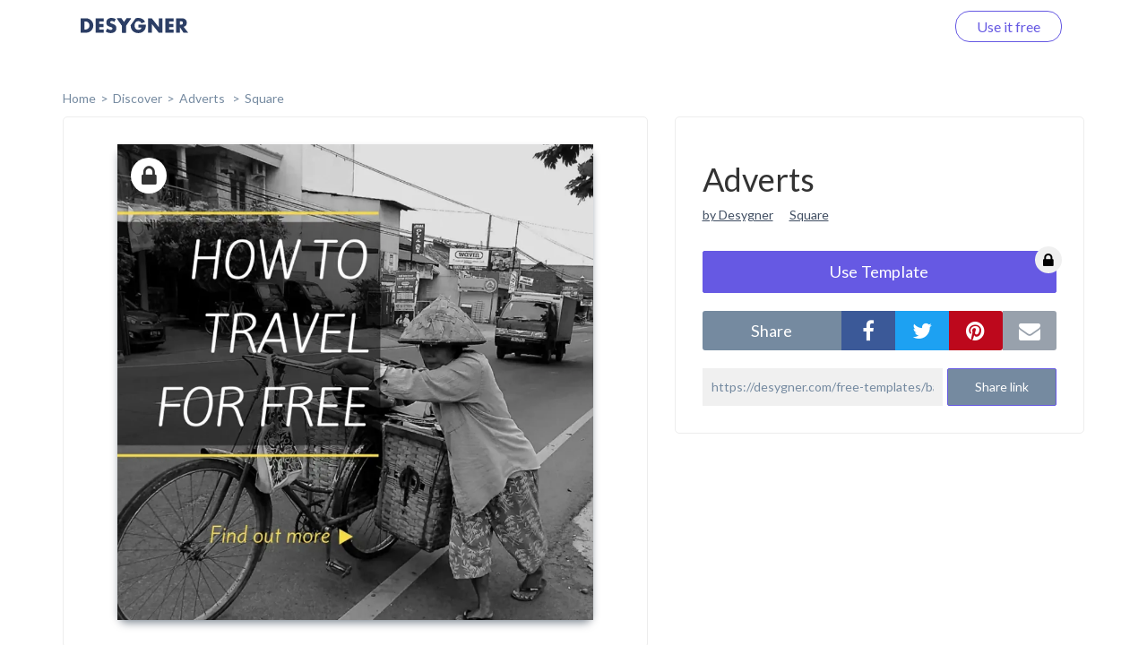

--- FILE ---
content_type: text/html; charset=UTF-8
request_url: https://desygner.com/free-templates/banner-ads/250x250/19637/?page=0
body_size: 4469
content:

<html>
    <head>
        <title>      Adverts:
    Square
  </title>
                      <link href="https://static.webrand.com/build/v54.75.2/bundles/desygnerbusiness/css/desygner.css" rel="stylesheet" />
            <link rel="stylesheet" type="text/css" href="//fonts.googleapis.com/css?family=Lato:300,400,700">
            <link rel="stylesheet" type="text/css" href="https://maxcdn.bootstrapcdn.com/font-awesome/4.6.1/css/font-awesome.min.css">
                    
  <link href="https://static.webrand.com/build/v54.75.2/bundles/desygnerdesygner/css/discover.css" rel="stylesheet" />

        
<!-- Google Tag Manager -->
<script>
  ( function ( w, d, s, l, i ) {
    w[ l ] = w[ l ] || [];
    w[ l ].push( { 'gtm.start': new Date().getTime(), event: 'gtm.js' } );
    var f = d.getElementsByTagName( s )[0],
      j = d.createElement( s ),
      dl = l != 'dataLayer'
        ? '&l=' + l
        : '';
    j.async = true;
    j.src = 'https://www.googletagmanager.com/gtm.js?id=' + i + dl;
    f.parentNode.insertBefore( j, f );
  } )( window, document, 'script', 'dataLayer', 'GTM-TLK24GF' );
</script>

<!-- End Google Tag Manager -->

                  
      <link rel="icon" type="image/png" href="https://static.desygner.com/assets/logos/desygner_icon.svg" />
    <link rel="icon" type="image/png" href="https://static.desygner.com/assets/logos/desygner_icon.svg" />
                <meta name="description" content="Desygner Branding solution">

          
  <meta name="robots" content="noindex">
  <meta name="viewport" content="width=device-width,initial-scale=1">

  
            </head>

    <body class="light">
        
<!-- Google Tag Manager (noscript) -->

<noscript>
  <iframe src="https://www.googletagmanager.com/ns.html?id=GTM-TLK24GF" height="0" width="0" style="display:none;visibility:hidden"></iframe>
</noscript>

<!-- End Google Tag Manager (noscript) -->


          <nav class="navbar navbar-fixed-top desygner-nav new-navbar xaffix-top" role="navigation" data-spy="affix" data-offset-top="1">
    <div
    class="container container-fluid"
          style="max-width: 1350px; width: calc(100% - 120px);"
      >
    <div class="navbar-header">
            <button type="button" class="navbar-toggle collapsed" data-toggle="collapse" data-target="#desygner-navbar-collapse" aria-expanded="false">
        <span class="sr-only">Toggle navigation</span>
        <span class="icon-bar"></span>
        <span class="icon-bar"></span>
        <span class="icon-bar"></span>
      </button>
            <a
        href="//desygner.com/"
        class="navbar-brand btn-header"
        title="Click here to go back to Desygner!"
        alt="Desygner"
              >
        <img
          class="logo"
                      src="https://static.webrand.com/images/desygner_wordmark.svg"
            style="margin-top: -28px;"
            width="120"
                  />
      </a>
    </div>

    <div class=" collapse  navbar-collapse" id="desygner-navbar-collapse">
      <ul class="nav navbar-nav pull-right desygner-nav-links" style="margin: unset;">
        
                        <li class="discover-navbar">
          <a href="/free-templates/">Discover</a>
        </li>
                          <li class="navbar-login hidden">
            <a href="https://desygner.com/?post_load=login">Log in</a>
          </li>
                              <li class="navbar-register">
              <a href="https://desygner.com/?post_load=register">navbar.element.register</a>
            </li>
            <li class="navbar-register nb-reg-new hidden">
              <a href="https://desygner.com/?post_load=register">
                <span>Use it free</span>
              </a>
            </li>
                          
              </ul>
    </div>
  </div>
</nav>

        
        
        
                              
<div aurelia-app="access/main" app-flavour="captcha" class="access-modal"></div>

<div class="access-modal-preloader invisible">
  <div class="preloader int-loader"></div>
</div>

<script src="https://static.desygner.com/assets/build/vendor/system.js"></script>
<script>
  System.config({ baseURL: '//desygner.com' });
</script>
<script src="https://static.desygner.com/assets/build/bundles/desygnerbrand/config--v54_75_2.js"></script>
<script>
  System.import('aurelia-bootstrapper');
</script>
                  
              
  <div id="template" class="container container-desygner mt-50 pt-60">
                                                                                                            
    <div class="row breadcrumbs">
      <div class="col-xs-12">
        <ul>
          <li><a href="https://desygner.com/home">home</a></li><!--
       --><li><a href="/free-templates/">Discover</a></li><!--
       --><li>
            <a href="/free-templates/banner-ads/">
              Adverts
            </a>
          </li><li>
              <a href="/free-templates/banner-ads/250x250/">
                Square</a>
              </li></ul>
      </div>
    </div>

    <div class="row mb-20">
      <div class="col-xs-12 col-md-7">
                        <div class="preview-container">
          <div class="ratio-placeholder" style="padding-top: 100%">
                                          <i class="fa fa-lock premium"></i>
                                      <img src="https://s3.amazonaws.com/virginia.webrand.com/virginia/_0UvmaOSiBw/49837d54314f0ce7a57f01beccccfe0c/1754/1660747013.webp" class="data-pin-media" data-pin-url="https://desygner.com/free-templates/banner-ads/250x250/19637/?page=0" />
                      </div>
        </div>
      </div>

      <div class="col-xs-12 col-md-5">
        <div class="row visible-xs visible-sm mt-20"></div>
        <div class="row">
          <div class="col-xs-12">
            <div class="content-block">

              <h1 class="data-pin-description">
                              Adverts
                            </h1>

              <a class="related-content mr-15" href="#">by Desygner</a>
              <a class="related-content" href="#">Square</a>

              
                                  <button class="mt-30 dsy use-template large action">
                    <span>Use Template</span>

                                          <i class="fa fa-lock premium"></i>
                                      </button>
                
              <div class="mt-20 share">
                <div class="social">
                  <label class="text-center mb-0">share</label><!--
               --><div class="options">
                    <button data-external-share='facebook' class="social facebook"><i class="fa fa-facebook"></i></button><!--
                 --><button data-external-share='twitter' class="social twitter"><i class="fa fa-twitter"></i></button><!--
                 --><button data-external-share='pinterest' class="social pinterest"><i class="fa fa-pinterest"></i></button><!--
                 --><button data-external-share='email' class="social email"><i class="fa fa-envelope"></i></button>
                  </div>
                </div>

                <div class="link mt-20">
                  <input readonly value="https://desygner.com/free-templates/banner-ads/250x250/19637/" /><!--
               --><button role="button" class="dsy">Share link</button>
                  <span class="notification">Link copied to clipboard</span>
                </div>
              </div>
            </div>
          </div>
        </div>

              </div>
    </div>

    <div class="row templates mt-60">
      
                      
                        
        
        <div class="template col-xs-12 col-sm-6 col-md-4 col-xl-3 loading" data-templateid="101784863" data-type="project">
          <a href="/free-templates/banner-ads/250x250/5880453/" class="ratio-placeholder" style="padding-top: 100%">
            <img src="https://s3.amazonaws.com/virginia.webrand.com/virginia/50IgnO2jRmZ/ed0f647338d030e294aa75d3032a67a1/344/1689190343.webp" alt="Banner Ads- Sales" data-fallback="https://s3.amazonaws.com/virginia.webrand.com/virginia/344/50IgnO2jRmZ/ed0f647338d030e294aa75d3032a67a1.jpg" />
          </a>
        </div>
                      
                        
        
        <div class="template col-xs-12 col-sm-6 col-md-4 col-xl-3 loading" data-templateid="101784864" data-type="project">
          <a href="/free-templates/banner-ads/250x250/5880454/" class="ratio-placeholder" style="padding-top: 100%">
            <img src="https://s3.amazonaws.com/virginia.webrand.com/virginia/6Of7tf0qppA/3fc0182dc30c39f4e01af5fda35a6bb6/344/1689193338.webp" alt="Banner Ads- Virtual Reality" data-fallback="https://s3.amazonaws.com/virginia.webrand.com/virginia/344/6Of7tf0qppA/3fc0182dc30c39f4e01af5fda35a6bb6.jpg" />
          </a>
        </div>
                      
                        
        
        <div class="template col-xs-12 col-sm-6 col-md-4 col-xl-3 loading" data-templateid="101784865" data-type="project">
          <a href="/free-templates/banner-ads/250x250/5880455/" class="ratio-placeholder" style="padding-top: 100%">
            <img src="https://s3.amazonaws.com/virginia.webrand.com/virginia/7SBuECQNYmH/9cdc43008bbcbee7d9e38f197402cdef/344/1689190731.webp" alt="Banner Ads- Course" data-fallback="https://s3.amazonaws.com/virginia.webrand.com/virginia/344/7SBuECQNYmH/9cdc43008bbcbee7d9e38f197402cdef.jpg" />
          </a>
        </div>
                      
                        
        
        <div class="template col-xs-12 col-sm-6 col-md-4 col-xl-3 loading" data-templateid="101784866" data-type="project">
          <a href="/free-templates/banner-ads/250x250/5880456/" class="ratio-placeholder" style="padding-top: 100%">
            <img src="https://s3.amazonaws.com/virginia.webrand.com/virginia/8YZT7B0ICaN/a84a4ef272e6187b2f6301817d8bd4a1/344/1689193565.webp" alt="Banner Ads- Sales" data-fallback="https://s3.amazonaws.com/virginia.webrand.com/virginia/344/8YZT7B0ICaN/a84a4ef272e6187b2f6301817d8bd4a1.jpg" />
          </a>
        </div>
                      
                        
        
        <div class="template col-xs-12 col-sm-6 col-md-4 col-xl-3 loading" data-templateid="101784867" data-type="project">
          <a href="/free-templates/banner-ads/250x250/5880457/" class="ratio-placeholder" style="padding-top: 100%">
            <img src="https://s3.amazonaws.com/virginia.webrand.com/virginia/9OiKRLYARSe/833c8ae4140c69e2d084aba51c9f68c1/344/1689193700.webp" alt="Banner Ads- Event" data-fallback="https://s3.amazonaws.com/virginia.webrand.com/virginia/344/9OiKRLYARSe/833c8ae4140c69e2d084aba51c9f68c1.jpg" />
          </a>
        </div>
                      
                        
        
        <div class="template col-xs-12 col-sm-6 col-md-4 col-xl-3 loading" data-templateid="101784869" data-type="project">
          <a href="/free-templates/banner-ads/250x250/5880459/" class="ratio-placeholder" style="padding-top: 100%">
            <img src="https://s3.amazonaws.com/virginia.webrand.com/virginia/bYNBmj2mQS6/29d10ce5f87c70f6c3f962e35dbdae3f/344/1689191682.webp" alt="Banner Ads- Health" data-fallback="https://s3.amazonaws.com/virginia.webrand.com/virginia/344/bYNBmj2mQS6/29d10ce5f87c70f6c3f962e35dbdae3f.jpg" />
          </a>
        </div>
                      
                        
        
        <div class="template col-xs-12 col-sm-6 col-md-4 col-xl-3 loading" data-templateid="101784868" data-type="project">
          <a href="/free-templates/banner-ads/250x250/5880458/" class="ratio-placeholder" style="padding-top: 100%">
            <img src="https://s3.amazonaws.com/virginia.webrand.com/virginia/aAV8cPW3SRk/db1b74940a84c590387e70e47e56d63c/344/1689191204.webp" alt="Banner Ads- Health" data-fallback="https://s3.amazonaws.com/virginia.webrand.com/virginia/344/aAV8cPW3SRk/db1b74940a84c590387e70e47e56d63c.jpg" />
          </a>
        </div>
                      
                        
        
        <div class="template col-xs-12 col-sm-6 col-md-4 col-xl-3 loading" data-templateid="101784860" data-type="project">
          <a href="/free-templates/banner-ads/250x250/5880450/" class="ratio-placeholder" style="padding-top: 100%">
            <img src="https://s3.amazonaws.com/virginia.webrand.com/virginia/2MjoQCGiK8v/f517d81a436021f7a12e8ffd413b118d/344/1689188687.webp" alt="Banned Ad- Offer" data-fallback="https://s3.amazonaws.com/virginia.webrand.com/virginia/344/2MjoQCGiK8v/f517d81a436021f7a12e8ffd413b118d.jpg" />
          </a>
        </div>
                      
                        
        
        <div class="template col-xs-12 col-sm-6 col-md-4 col-xl-3 loading" data-templateid="101786724" data-type="project">
          <a href="/free-templates/banner-ads/250x250/5881407/" class="ratio-placeholder" style="padding-top: 100%">
            <img src="https://s3.amazonaws.com/virginia.webrand.com/virginia/aAV8cPW3Rqk/d85d3e577e3719a194244c54a68f9628/344/1689190488.webp" alt="Banner Ads- Sales" data-fallback="https://s3.amazonaws.com/virginia.webrand.com/virginia/344/aAV8cPW3Rqk/d85d3e577e3719a194244c54a68f9628.jpg" />
          </a>
        </div>
                      
                        
        
        <div class="template col-xs-12 col-sm-6 col-md-4 col-xl-3 loading" data-templateid="101785588" data-type="project">
          <a href="/free-templates/banner-ads/250x250/5880726/" class="ratio-placeholder" style="padding-top: 100%">
            <img src="https://s3.amazonaws.com/virginia.webrand.com/virginia/qE3erIInf-2/fcb2ec0e1cbaf4a7cd59c1bcb02ce56c/344/1689194583.webp" alt="Banner Ads - Spread Work" data-fallback="https://s3.amazonaws.com/virginia.webrand.com/virginia/344/qE3erIInf-2/fcb2ec0e1cbaf4a7cd59c1bcb02ce56c.jpg" />
          </a>
        </div>
                      
                        
        
        <div class="template col-xs-12 col-sm-6 col-md-4 col-xl-3 loading" data-templateid="101784878" data-type="project">
          <a href="/free-templates/banner-ads/250x250/5880467/" class="ratio-placeholder" style="padding-top: 100%">
            <img src="https://s3.amazonaws.com/virginia.webrand.com/virginia/kEBhHlSRg68/bdfa3a45a75c5176f10f9993db9c9917/344/1689191993.webp" alt="Banner Ads- Travel" data-fallback="https://s3.amazonaws.com/virginia.webrand.com/virginia/344/kEBhHlSRg68/bdfa3a45a75c5176f10f9993db9c9917.jpg" />
          </a>
        </div>
                      
                        
        
        <div class="template col-xs-12 col-sm-6 col-md-4 col-xl-3 loading" data-templateid="101784877" data-type="project">
          <a href="/free-templates/banner-ads/250x250/5880466/" class="ratio-placeholder" style="padding-top: 100%">
            <img src="https://s3.amazonaws.com/virginia.webrand.com/virginia/jYB8RHGJYsa/3ac9a23b3c587ecd27cd902e0399ff2c/344/1689191304.webp" alt="Banner Ads- Food" data-fallback="https://s3.amazonaws.com/virginia.webrand.com/virginia/344/jYB8RHGJYsa/3ac9a23b3c587ecd27cd902e0399ff2c.jpg" />
          </a>
        </div>
                      
                        
        
        <div class="template col-xs-12 col-sm-6 col-md-4 col-xl-3 loading" data-templateid="101784876" data-type="project">
          <a href="/free-templates/banner-ads/250x250/5880465/" class="ratio-placeholder" style="padding-top: 100%">
            <img src="https://s3.amazonaws.com/virginia.webrand.com/virginia/iGZgVbUVKVC/b54422d8d8ec33e6e51b3c896f2dbfdf/344/1689191547.webp" alt="Banner Ads- Dessert" data-fallback="https://s3.amazonaws.com/virginia.webrand.com/virginia/344/iGZgVbUVKVC/b54422d8d8ec33e6e51b3c896f2dbfdf.jpg" />
          </a>
        </div>
                      
                        
        
        <div class="template col-xs-12 col-sm-6 col-md-4 col-xl-3 loading" data-templateid="101784875" data-type="project">
          <a href="/free-templates/banner-ads/250x250/5880464/" class="ratio-placeholder" style="padding-top: 100%">
            <img src="https://s3.amazonaws.com/virginia.webrand.com/virginia/hOfRd9C37DB/623b36d7741cb5c6b1423316e3b4cc14/344/1689191851.webp" alt="Banner Ads- Food" data-fallback="https://s3.amazonaws.com/virginia.webrand.com/virginia/344/hOfRd9C37DB/623b36d7741cb5c6b1423316e3b4cc14.jpg" />
          </a>
        </div>
                      
                        
        
        <div class="template col-xs-12 col-sm-6 col-md-4 col-xl-3 loading" data-templateid="101784873" data-type="project">
          <a href="/free-templates/banner-ads/250x250/5880463/" class="ratio-placeholder" style="padding-top: 100%">
            <img src="https://s3.amazonaws.com/virginia.webrand.com/virginia/fYrvGL4v0CN/bc02d5146892874d599adfc33bbe2583/344/1689192315.webp" alt="Banner Ads- Real Estate" data-fallback="https://s3.amazonaws.com/virginia.webrand.com/virginia/344/fYrvGL4v0CN/bc02d5146892874d599adfc33bbe2583.jpg" />
          </a>
        </div>
                      
                        
        
        <div class="template col-xs-12 col-sm-6 col-md-4 col-xl-3 loading" data-templateid="101784872" data-type="project">
          <a href="/free-templates/banner-ads/250x250/5880462/" class="ratio-placeholder" style="padding-top: 100%">
            <img src="https://s3.amazonaws.com/virginia.webrand.com/virginia/e4RAEICiZnk/7b7328d0f9be9bfc9f3834fc207b2cf2/344/1689194275.webp" alt="Banner Ads- Business" data-fallback="https://s3.amazonaws.com/virginia.webrand.com/virginia/344/e4RAEICiZnk/7b7328d0f9be9bfc9f3834fc207b2cf2.jpg" />
          </a>
        </div>
                      
                        
        
        <div class="template col-xs-12 col-sm-6 col-md-4 col-xl-3 loading" data-templateid="101784871" data-type="project">
          <a href="/free-templates/banner-ads/250x250/5880461/" class="ratio-placeholder" style="padding-top: 100%">
            <img src="https://s3.amazonaws.com/virginia.webrand.com/virginia/dABgcAQ3Q8a/4cc6b953077d16d513a7e212cacd7641/344/1689192680.webp" alt="Banner Ads- Insurance" data-fallback="https://s3.amazonaws.com/virginia.webrand.com/virginia/344/dABgcAQ3Q8a/4cc6b953077d16d513a7e212cacd7641.jpg" />
          </a>
        </div>
                      
                        
        
        <div class="template col-xs-12 col-sm-6 col-md-4 col-xl-3 loading" data-templateid="101784870" data-type="project">
          <a href="/free-templates/banner-ads/250x250/5880460/" class="ratio-placeholder" style="padding-top: 100%">
            <img src="https://s3.amazonaws.com/virginia.webrand.com/virginia/cQjwpaCEpnA/b6eacf1b909e6159e6327d4c0b67672f/344/1689192800.webp" alt="Banner Ads- Services" data-fallback="https://s3.amazonaws.com/virginia.webrand.com/virginia/344/cQjwpaCEpnA/b6eacf1b909e6159e6327d4c0b67672f.jpg" />
          </a>
        </div>
                      
                        
        
        <div class="template col-xs-12 col-sm-6 col-md-4 col-xl-3 loading" data-templateid="33179535" data-type="project">
          <a href="/free-templates/banner-ads/250x250/55546/" class="ratio-placeholder" style="padding-top: 100%">
            <img src="https://s3.amazonaws.com/virginia.webrand.com/virginia/PCq6Ec1wyKF/50a180f7d68a9615ff2a90381e457392/344/1660744708.webp" alt="" data-fallback="https://s3.amazonaws.com/virginia.webrand.com/virginia/344/PCq6Ec1wyKF/50a180f7d68a9615ff2a90381e457392.jpg" />
          </a>
        </div>
                      
                        
        
        <div class="template col-xs-12 col-sm-6 col-md-4 col-xl-3 loading" data-templateid="8997062" data-type="project">
          <a href="/free-templates/banner-ads/250x250/19644/" class="ratio-placeholder" style="padding-top: 100%">
            <img src="https://s3.amazonaws.com/virginia.webrand.com/virginia/GKumoBA529B/cc2a18fb6d3751516ddae9d4b9a2d372/344/1660821557.webp" alt="" data-fallback="https://s3.amazonaws.com/virginia.webrand.com/virginia/344/GKumoBA529B/cc2a18fb6d3751516ddae9d4b9a2d372.jpg" />
          </a>
        </div>
          </div>

          <div class="row hidden">
        <div class="col-xs-12 mt-60 mb-40">
          <div class="int-loader infinite-scroll-page-end"></div>
        </div>
      </div>
    
    <ul class="row pagination mt-60 text-center">
            
      
              <li><a href="/free-templates/banner-ads/250x250/19637/?page=1">Next page</a></li>
          </ul>
  </div>
        
                      <script src="https://static.webrand.com/build/v54.75.2/bundles/desygnerbusiness/js/base.js"></script>
            <script>
                                var CONFIG = {
                    'we_brand_version' : 'v54.75.2',
                    'environment'      : 'prod',
                    'locale'           : 'en',
                    'base_url'         : '//desygner.com/',
                    'desygner_url'     : 'https://desygner.com',
                    'google_api_key'   : 'AIzaSyD8flEG7716Yhjdd8r8DwequLWQtH_mlVw',
                    'facebook_app_id'  : '900710209977177',
                    'captcha_public'   : '6LfQMN8ZAAAAAIFFzNkgl8pXhZ4CDVTcaOOTSjcM'
                };
                            </script>
        
  <script src="https://static.webrand.com/build/v54.75.2/bundles/desygnerdesygner/js/discover.js"></script>
  <script src='https://www.google.com/recaptcha/api.js'></script>

  
  
  <script>
  window.fbAsyncInit = function() {
      FB.init({
      appId            : '900710209977177',
      autoLogAppEvents : true,
      status           : true,
      xfbml            : true,
      version          : 'v5.0'
    });
  }
</script>

<script id="facebook-jssdk" async defer crossorigin="anonymous" src="https://connect.facebook.net/en_US/sdk.js"></script>

<script>
        
  CONFIG['share_url'] = 'https://desygner.com/free-templates/banner-ads/250x250/19637/';
</script>

  <script>
    CONFIG['company_domain'] = 'desygner';
    CONFIG['google_client_id'] = '93575409913-4hu6132k9vvc54qi6lkghbcm6s908828.apps.googleusercontent.com';
    CONFIG['desygner_api'] = '//api.desygner.com/';
    CONFIG['premium_url'] = '//premium.desygner.com/';
    CONFIG['template_id'] = 19637;
    CONFIG['page'] = 0;
    CONFIG['page_size'] = 20;
    CONFIG['format_id'] = 3366;
    CONFIG['campaign_id'] = 806;
    CONFIG['resource'] = 'formats/3366';
    CONFIG['captcha_public'] = '6LfQMN8ZAAAAAIFFzNkgl8pXhZ4CDVTcaOOTSjcM';
    CONFIG['fluer_domain'] = 'https://fluer.com';
  </script>

  <script>
  (function(i,s,o,g,r,a,m){i['GoogleAnalyticsObject']=r;i[r]=i[r]||function(){
  (i[r].q=i[r].q||[]).push(arguments)},i[r].l=1*new Date();a=s.createElement(o),
  m=s.getElementsByTagName(o)[0];a.async=1;a.src=g;m.parentNode.insertBefore(a,m)
  })(window,document,'script','https://www.google-analytics.com/analytics.js','ga');

  ga('create', 'UA-48513378-4', 'auto');
    ga('send', 'pageview');</script>
    </body>
</html>
